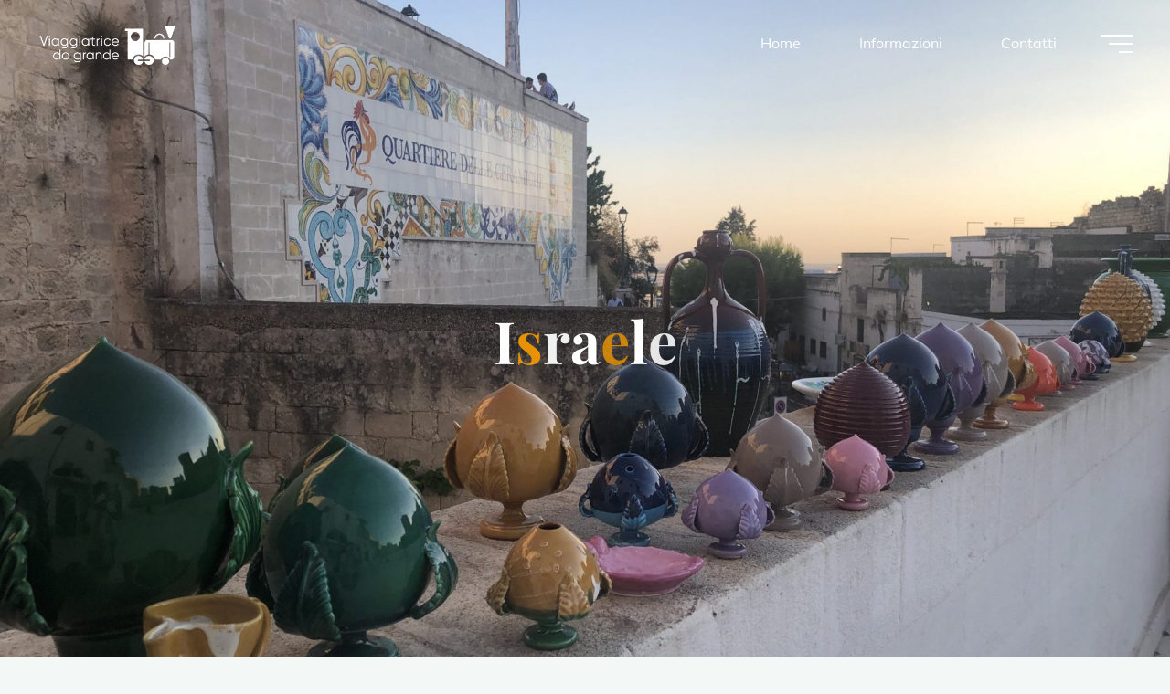

--- FILE ---
content_type: text/html; charset=UTF-8
request_url: https://viaggiatricedagrande.it/tag/israele/
body_size: 11809
content:
<!DOCTYPE html><html lang="it-IT"><head><meta name="viewport" content="width=device-width, user-scalable=yes, initial-scale=1.0"><meta http-equiv="X-UA-Compatible" content="IE=edge" /><meta charset="UTF-8"><link rel="profile" href="https://gmpg.org/xfn/11"><meta name='robots' content='index, follow, max-image-preview:large, max-snippet:-1, max-video-preview:-1' /> <!-- This site is optimized with the Yoast SEO plugin v22.1 - https://yoast.com/wordpress/plugins/seo/ --><title>Israele Archives - Viaggiatrice da grande</title><link rel="preconnect" href="https://fonts.gstatic.com/" crossorigin/><link rel="preconnect" href="https://fonts.googleapis.com"/><style type="text/css">@font-face {
 font-family: 'Muli';
 font-style: normal;
 font-weight: 200;
 font-display: swap;
 src: url(https://fonts.gstatic.com/s/muli/v27/7Aulp_0qiz-aVz7u3PJLcUMYOFlOkEk30e0.ttf) format('truetype');
}
@font-face {
 font-family: 'Muli';
 font-style: normal;
 font-weight: 300;
 font-display: swap;
 src: url(https://fonts.gstatic.com/s/muli/v27/7Aulp_0qiz-aVz7u3PJLcUMYOFmQkEk30e0.ttf) format('truetype');
}
@font-face {
 font-family: 'Muli';
 font-style: normal;
 font-weight: 400;
 font-display: swap;
 src: url(https://fonts.gstatic.com/s/muli/v27/7Aulp_0qiz-aVz7u3PJLcUMYOFnOkEk30e0.ttf) format('truetype');
}
@font-face {
 font-family: 'Muli';
 font-style: normal;
 font-weight: 500;
 font-display: swap;
 src: url(https://fonts.gstatic.com/s/muli/v27/7Aulp_0qiz-aVz7u3PJLcUMYOFn8kEk30e0.ttf) format('truetype');
}
@font-face {
 font-family: 'Muli';
 font-style: normal;
 font-weight: 600;
 font-display: swap;
 src: url(https://fonts.gstatic.com/s/muli/v27/7Aulp_0qiz-aVz7u3PJLcUMYOFkQl0k30e0.ttf) format('truetype');
}
@font-face {
 font-family: 'Muli';
 font-style: normal;
 font-weight: 700;
 font-display: swap;
 src: url(https://fonts.gstatic.com/s/muli/v27/7Aulp_0qiz-aVz7u3PJLcUMYOFkpl0k30e0.ttf) format('truetype');
}
@font-face {
 font-family: 'Muli';
 font-style: normal;
 font-weight: 800;
 font-display: swap;
 src: url(https://fonts.gstatic.com/s/muli/v27/7Aulp_0qiz-aVz7u3PJLcUMYOFlOl0k30e0.ttf) format('truetype');
}
@font-face {
 font-family: 'Muli';
 font-style: normal;
 font-weight: 900;
 font-display: swap;
 src: url(https://fonts.gstatic.com/s/muli/v27/7Aulp_0qiz-aVz7u3PJLcUMYOFlnl0k30e0.ttf) format('truetype');
}
@font-face {
 font-family: 'Playfair Display';
 font-style: normal;
 font-weight: 400;
 font-display: swap;
 src: url(https://fonts.gstatic.com/s/playfairdisplay/v29/nuFvD-vYSZviVYUb_rj3ij__anPXJzDwcbmjWBN2PKdFvXDXbtY.ttf) format('truetype');
}
@font-face {
 font-family: 'Playfair Display';
 font-style: normal;
 font-weight: 700;
 font-display: swap;
 src: url(https://fonts.gstatic.com/s/playfairdisplay/v29/nuFvD-vYSZviVYUb_rj3ij__anPXJzDwcbmjWBN2PKeiunDXbtY.ttf) format('truetype');
} </style><link rel="preload" as="font" href="https://fonts.gstatic.com/s/sourcesanspro/v14/6xKydSBYKcSV-LCoeQqfX1RYOo3ik4zwlxdu3cOWxw.woff2" crossorigin/><link rel="preload" as="font" href="https://fonts.gstatic.com/s/oswald/v35/TK3IWkUHHAIjg75cFRf3bXL8LICs13Fv40pKlN4NNSeSASwcEWlWHYjMdZwl.woff2" crossorigin/><link rel="preload" as="font" href="https://fonts.gstatic.com/s/sourcesanspro/v14/6xKydSBYKcSV-LCoeQqfX1RYOo3i54rwlxdu3cOWxw.woff2" crossorigin/><link rel="preload" as="font" href="https://fonts.gstatic.com/s/droidserif/v13/tDbK2oqRg1oM3QBjjcaDkOr4nAfcHi6FRUI.woff2" crossorigin/><link rel="preload" as="font" href="https://fonts.gstatic.com/s/sourcesanspro/v14/6xKwdSBYKcSV-LCoeQqfX1RYOo3qPZZMkids18S0xR41.woff2" crossorigin/><link rel="preload" as="font" href="https://fonts.gstatic.com/s/roboto/v18/KFOmCnqEu92Fr1Mu4mxKKTU1Kg.woff2" crossorigin/><link rel="preload" as="font" href="https://fonts.gstatic.com/s/roboto/v18/KFOlCnqEu92Fr1MmEU9fBBc4AMP6lQ.woff2" crossorigin/><link rel="stylesheet" id="siteground-optimizer-combined-css-0da44dc6db6dc47d6c44f008e6ef16eb" href="https://viaggiatricedagrande.it/wp-content/uploads/siteground-optimizer-assets/siteground-optimizer-combined-css-0da44dc6db6dc47d6c44f008e6ef16eb.css" media="all" /><link rel="canonical" href="https://viaggiatricedagrande.it/tag/israele/" /><meta property="og:locale" content="it_IT" /><meta property="og:type" content="article" /><meta property="og:title" content="Israele Archives - Viaggiatrice da grande" /><meta property="og:url" content="https://viaggiatricedagrande.it/tag/israele/" /><meta property="og:site_name" content="Viaggiatrice da grande" /><meta name="twitter:card" content="summary_large_image" /> <script type="application/ld+json" class="yoast-schema-graph">{"@context":"https://schema.org","@graph":[{"@type":"CollectionPage","@id":"https://viaggiatricedagrande.it/tag/israele/","url":"https://viaggiatricedagrande.it/tag/israele/","name":"Israele Archives - Viaggiatrice da grande","isPartOf":{"@id":"https://viaggiatricedagrande.it/#website"},"primaryImageOfPage":{"@id":"https://viaggiatricedagrande.it/tag/israele/#primaryimage"},"image":{"@id":"https://viaggiatricedagrande.it/tag/israele/#primaryimage"},"thumbnailUrl":"https://viaggiatricedagrande.it/wp-content/uploads/2023/11/7C3C9618-3531-4F8E-B578-B2817DD87F51-scaled.jpeg","breadcrumb":{"@id":"https://viaggiatricedagrande.it/tag/israele/#breadcrumb"},"inLanguage":"it-IT"},{"@type":"ImageObject","inLanguage":"it-IT","@id":"https://viaggiatricedagrande.it/tag/israele/#primaryimage","url":"https://viaggiatricedagrande.it/wp-content/uploads/2023/11/7C3C9618-3531-4F8E-B578-B2817DD87F51-scaled.jpeg","contentUrl":"https://viaggiatricedagrande.it/wp-content/uploads/2023/11/7C3C9618-3531-4F8E-B578-B2817DD87F51-scaled.jpeg","width":1920,"height":2560},{"@type":"BreadcrumbList","@id":"https://viaggiatricedagrande.it/tag/israele/#breadcrumb","itemListElement":[{"@type":"ListItem","position":1,"name":"Home","item":"https://viaggiatricedagrande.it/"},{"@type":"ListItem","position":2,"name":"Israele"}]},{"@type":"WebSite","@id":"https://viaggiatricedagrande.it/#website","url":"https://viaggiatricedagrande.it/","name":"Viaggiatrice da grande","description":"Piccoli viaggi e grandi sogni","publisher":{"@id":"https://viaggiatricedagrande.it/#/schema/person/f7bfeb79e2c17e9c9146f632f7cba384"},"potentialAction":[{"@type":"SearchAction","target":{"@type":"EntryPoint","urlTemplate":"https://viaggiatricedagrande.it/?s={search_term_string}"},"query-input":"required name=search_term_string"}],"inLanguage":"it-IT"},{"@type":["Person","Organization"],"@id":"https://viaggiatricedagrande.it/#/schema/person/f7bfeb79e2c17e9c9146f632f7cba384","name":"viaggiatrice da grande","image":{"@type":"ImageObject","inLanguage":"it-IT","@id":"https://viaggiatricedagrande.it/#/schema/person/image/","url":"https://viaggiatricedagrande.it/wp-content/uploads/2022/02/A1F5001A-2EFD-4EF7-BF9C-D7A73F300CA9.png","contentUrl":"https://viaggiatricedagrande.it/wp-content/uploads/2022/02/A1F5001A-2EFD-4EF7-BF9C-D7A73F300CA9.png","width":554,"height":186,"caption":"viaggiatrice da grande"},"logo":{"@id":"https://viaggiatricedagrande.it/#/schema/person/image/"}}]}</script> <!-- / Yoast SEO plugin. --><link rel='dns-prefetch' href='//stats.wp.com' /><link rel='dns-prefetch' href='//fonts.googleapis.com' /><link rel="alternate" type="application/rss+xml" title="Viaggiatrice da grande &raquo; Feed" href="https://viaggiatricedagrande.it/feed/" /><link rel="alternate" type="application/rss+xml" title="Viaggiatrice da grande &raquo; Feed dei commenti" href="https://viaggiatricedagrande.it/comments/feed/" /><link rel="alternate" type="application/rss+xml" title="Viaggiatrice da grande &raquo; Israele Feed del tag" href="https://viaggiatricedagrande.it/tag/israele/feed/" /> <!-- This site uses the Google Analytics by MonsterInsights plugin v8.24.0 - Using Analytics tracking - https://www.monsterinsights.com/ --> <!-- Note: MonsterInsights is not currently configured on this site. The site owner needs to authenticate with Google Analytics in the MonsterInsights settings panel. --> <!-- No tracking code set --> <!-- / Google Analytics by MonsterInsights --> <style id='wp-emoji-styles-inline-css'> img.wp-smiley, img.emoji {
 display: inline !important;
 border: none !important;
 box-shadow: none !important;
 height: 1em !important;
 width: 1em !important;
 margin: 0 0.07em !important;
 vertical-align: -0.1em !important;
 background: none !important;
 padding: 0 !important;
 } </style> <style id='wp-block-library-inline-css'> .has-text-align-justify{text-align:justify;} </style> <style id='jetpack-sharing-buttons-style-inline-css'> .jetpack-sharing-buttons__services-list{display:flex;flex-direction:row;flex-wrap:wrap;gap:0;list-style-type:none;margin:5px;padding:0}.jetpack-sharing-buttons__services-list.has-small-icon-size{font-size:12px}.jetpack-sharing-buttons__services-list.has-normal-icon-size{font-size:16px}.jetpack-sharing-buttons__services-list.has-large-icon-size{font-size:24px}.jetpack-sharing-buttons__services-list.has-huge-icon-size{font-size:36px}@media print{.jetpack-sharing-buttons__services-list{display:none!important}}ul.jetpack-sharing-buttons__services-list.has-background{padding:1.25em 2.375em} </style> <style id='classic-theme-styles-inline-css'> /*! This file is auto-generated */
.wp-block-button__link{color:#fff;background-color:#32373c;border-radius:9999px;box-shadow:none;text-decoration:none;padding:calc(.667em + 2px) calc(1.333em + 2px);font-size:1.125em}.wp-block-file__button{background:#32373c;color:#fff;text-decoration:none} </style> <style id='global-styles-inline-css'> body{--wp--preset--color--black: #000000;--wp--preset--color--cyan-bluish-gray: #abb8c3;--wp--preset--color--white: #ffffff;--wp--preset--color--pale-pink: #f78da7;--wp--preset--color--vivid-red: #cf2e2e;--wp--preset--color--luminous-vivid-orange: #ff6900;--wp--preset--color--luminous-vivid-amber: #fcb900;--wp--preset--color--light-green-cyan: #7bdcb5;--wp--preset--color--vivid-green-cyan: #00d084;--wp--preset--color--pale-cyan-blue: #8ed1fc;--wp--preset--color--vivid-cyan-blue: #0693e3;--wp--preset--color--vivid-purple: #9b51e0;--wp--preset--color--accent-1: #e89404;--wp--preset--color--accent-2: #000000;--wp--preset--color--headings: #162521;--wp--preset--color--sitetext: #707070;--wp--preset--color--sitebg: #FFFFFF;--wp--preset--gradient--vivid-cyan-blue-to-vivid-purple: linear-gradient(135deg,rgba(6,147,227,1) 0%,rgb(155,81,224) 100%);--wp--preset--gradient--light-green-cyan-to-vivid-green-cyan: linear-gradient(135deg,rgb(122,220,180) 0%,rgb(0,208,130) 100%);--wp--preset--gradient--luminous-vivid-amber-to-luminous-vivid-orange: linear-gradient(135deg,rgba(252,185,0,1) 0%,rgba(255,105,0,1) 100%);--wp--preset--gradient--luminous-vivid-orange-to-vivid-red: linear-gradient(135deg,rgba(255,105,0,1) 0%,rgb(207,46,46) 100%);--wp--preset--gradient--very-light-gray-to-cyan-bluish-gray: linear-gradient(135deg,rgb(238,238,238) 0%,rgb(169,184,195) 100%);--wp--preset--gradient--cool-to-warm-spectrum: linear-gradient(135deg,rgb(74,234,220) 0%,rgb(151,120,209) 20%,rgb(207,42,186) 40%,rgb(238,44,130) 60%,rgb(251,105,98) 80%,rgb(254,248,76) 100%);--wp--preset--gradient--blush-light-purple: linear-gradient(135deg,rgb(255,206,236) 0%,rgb(152,150,240) 100%);--wp--preset--gradient--blush-bordeaux: linear-gradient(135deg,rgb(254,205,165) 0%,rgb(254,45,45) 50%,rgb(107,0,62) 100%);--wp--preset--gradient--luminous-dusk: linear-gradient(135deg,rgb(255,203,112) 0%,rgb(199,81,192) 50%,rgb(65,88,208) 100%);--wp--preset--gradient--pale-ocean: linear-gradient(135deg,rgb(255,245,203) 0%,rgb(182,227,212) 50%,rgb(51,167,181) 100%);--wp--preset--gradient--electric-grass: linear-gradient(135deg,rgb(202,248,128) 0%,rgb(113,206,126) 100%);--wp--preset--gradient--midnight: linear-gradient(135deg,rgb(2,3,129) 0%,rgb(40,116,252) 100%);--wp--preset--font-size--small: 10px;--wp--preset--font-size--medium: 20px;--wp--preset--font-size--large: 25px;--wp--preset--font-size--x-large: 42px;--wp--preset--font-size--normal: 16px;--wp--preset--font-size--larger: 40px;--wp--preset--spacing--20: 0.44rem;--wp--preset--spacing--30: 0.67rem;--wp--preset--spacing--40: 1rem;--wp--preset--spacing--50: 1.5rem;--wp--preset--spacing--60: 2.25rem;--wp--preset--spacing--70: 3.38rem;--wp--preset--spacing--80: 5.06rem;--wp--preset--shadow--natural: 6px 6px 9px rgba(0, 0, 0, 0.2);--wp--preset--shadow--deep: 12px 12px 50px rgba(0, 0, 0, 0.4);--wp--preset--shadow--sharp: 6px 6px 0px rgba(0, 0, 0, 0.2);--wp--preset--shadow--outlined: 6px 6px 0px -3px rgba(255, 255, 255, 1), 6px 6px rgba(0, 0, 0, 1);--wp--preset--shadow--crisp: 6px 6px 0px rgba(0, 0, 0, 1);}:where(.is-layout-flex){gap: 0.5em;}:where(.is-layout-grid){gap: 0.5em;}body .is-layout-flow > .alignleft{float: left;margin-inline-start: 0;margin-inline-end: 2em;}body .is-layout-flow > .alignright{float: right;margin-inline-start: 2em;margin-inline-end: 0;}body .is-layout-flow > .aligncenter{margin-left: auto !important;margin-right: auto !important;}body .is-layout-constrained > .alignleft{float: left;margin-inline-start: 0;margin-inline-end: 2em;}body .is-layout-constrained > .alignright{float: right;margin-inline-start: 2em;margin-inline-end: 0;}body .is-layout-constrained > .aligncenter{margin-left: auto !important;margin-right: auto !important;}body .is-layout-constrained > :where(:not(.alignleft):not(.alignright):not(.alignfull)){max-width: var(--wp--style--global--content-size);margin-left: auto !important;margin-right: auto !important;}body .is-layout-constrained > .alignwide{max-width: var(--wp--style--global--wide-size);}body .is-layout-flex{display: flex;}body .is-layout-flex{flex-wrap: wrap;align-items: center;}body .is-layout-flex > *{margin: 0;}body .is-layout-grid{display: grid;}body .is-layout-grid > *{margin: 0;}:where(.wp-block-columns.is-layout-flex){gap: 2em;}:where(.wp-block-columns.is-layout-grid){gap: 2em;}:where(.wp-block-post-template.is-layout-flex){gap: 1.25em;}:where(.wp-block-post-template.is-layout-grid){gap: 1.25em;}.has-black-color{color: var(--wp--preset--color--black) !important;}.has-cyan-bluish-gray-color{color: var(--wp--preset--color--cyan-bluish-gray) !important;}.has-white-color{color: var(--wp--preset--color--white) !important;}.has-pale-pink-color{color: var(--wp--preset--color--pale-pink) !important;}.has-vivid-red-color{color: var(--wp--preset--color--vivid-red) !important;}.has-luminous-vivid-orange-color{color: var(--wp--preset--color--luminous-vivid-orange) !important;}.has-luminous-vivid-amber-color{color: var(--wp--preset--color--luminous-vivid-amber) !important;}.has-light-green-cyan-color{color: var(--wp--preset--color--light-green-cyan) !important;}.has-vivid-green-cyan-color{color: var(--wp--preset--color--vivid-green-cyan) !important;}.has-pale-cyan-blue-color{color: var(--wp--preset--color--pale-cyan-blue) !important;}.has-vivid-cyan-blue-color{color: var(--wp--preset--color--vivid-cyan-blue) !important;}.has-vivid-purple-color{color: var(--wp--preset--color--vivid-purple) !important;}.has-black-background-color{background-color: var(--wp--preset--color--black) !important;}.has-cyan-bluish-gray-background-color{background-color: var(--wp--preset--color--cyan-bluish-gray) !important;}.has-white-background-color{background-color: var(--wp--preset--color--white) !important;}.has-pale-pink-background-color{background-color: var(--wp--preset--color--pale-pink) !important;}.has-vivid-red-background-color{background-color: var(--wp--preset--color--vivid-red) !important;}.has-luminous-vivid-orange-background-color{background-color: var(--wp--preset--color--luminous-vivid-orange) !important;}.has-luminous-vivid-amber-background-color{background-color: var(--wp--preset--color--luminous-vivid-amber) !important;}.has-light-green-cyan-background-color{background-color: var(--wp--preset--color--light-green-cyan) !important;}.has-vivid-green-cyan-background-color{background-color: var(--wp--preset--color--vivid-green-cyan) !important;}.has-pale-cyan-blue-background-color{background-color: var(--wp--preset--color--pale-cyan-blue) !important;}.has-vivid-cyan-blue-background-color{background-color: var(--wp--preset--color--vivid-cyan-blue) !important;}.has-vivid-purple-background-color{background-color: var(--wp--preset--color--vivid-purple) !important;}.has-black-border-color{border-color: var(--wp--preset--color--black) !important;}.has-cyan-bluish-gray-border-color{border-color: var(--wp--preset--color--cyan-bluish-gray) !important;}.has-white-border-color{border-color: var(--wp--preset--color--white) !important;}.has-pale-pink-border-color{border-color: var(--wp--preset--color--pale-pink) !important;}.has-vivid-red-border-color{border-color: var(--wp--preset--color--vivid-red) !important;}.has-luminous-vivid-orange-border-color{border-color: var(--wp--preset--color--luminous-vivid-orange) !important;}.has-luminous-vivid-amber-border-color{border-color: var(--wp--preset--color--luminous-vivid-amber) !important;}.has-light-green-cyan-border-color{border-color: var(--wp--preset--color--light-green-cyan) !important;}.has-vivid-green-cyan-border-color{border-color: var(--wp--preset--color--vivid-green-cyan) !important;}.has-pale-cyan-blue-border-color{border-color: var(--wp--preset--color--pale-cyan-blue) !important;}.has-vivid-cyan-blue-border-color{border-color: var(--wp--preset--color--vivid-cyan-blue) !important;}.has-vivid-purple-border-color{border-color: var(--wp--preset--color--vivid-purple) !important;}.has-vivid-cyan-blue-to-vivid-purple-gradient-background{background: var(--wp--preset--gradient--vivid-cyan-blue-to-vivid-purple) !important;}.has-light-green-cyan-to-vivid-green-cyan-gradient-background{background: var(--wp--preset--gradient--light-green-cyan-to-vivid-green-cyan) !important;}.has-luminous-vivid-amber-to-luminous-vivid-orange-gradient-background{background: var(--wp--preset--gradient--luminous-vivid-amber-to-luminous-vivid-orange) !important;}.has-luminous-vivid-orange-to-vivid-red-gradient-background{background: var(--wp--preset--gradient--luminous-vivid-orange-to-vivid-red) !important;}.has-very-light-gray-to-cyan-bluish-gray-gradient-background{background: var(--wp--preset--gradient--very-light-gray-to-cyan-bluish-gray) !important;}.has-cool-to-warm-spectrum-gradient-background{background: var(--wp--preset--gradient--cool-to-warm-spectrum) !important;}.has-blush-light-purple-gradient-background{background: var(--wp--preset--gradient--blush-light-purple) !important;}.has-blush-bordeaux-gradient-background{background: var(--wp--preset--gradient--blush-bordeaux) !important;}.has-luminous-dusk-gradient-background{background: var(--wp--preset--gradient--luminous-dusk) !important;}.has-pale-ocean-gradient-background{background: var(--wp--preset--gradient--pale-ocean) !important;}.has-electric-grass-gradient-background{background: var(--wp--preset--gradient--electric-grass) !important;}.has-midnight-gradient-background{background: var(--wp--preset--gradient--midnight) !important;}.has-small-font-size{font-size: var(--wp--preset--font-size--small) !important;}.has-medium-font-size{font-size: var(--wp--preset--font-size--medium) !important;}.has-large-font-size{font-size: var(--wp--preset--font-size--large) !important;}.has-x-large-font-size{font-size: var(--wp--preset--font-size--x-large) !important;}
.wp-block-navigation a:where(:not(.wp-element-button)){color: inherit;}
:where(.wp-block-post-template.is-layout-flex){gap: 1.25em;}:where(.wp-block-post-template.is-layout-grid){gap: 1.25em;}
:where(.wp-block-columns.is-layout-flex){gap: 2em;}:where(.wp-block-columns.is-layout-grid){gap: 2em;}
.wp-block-pullquote{font-size: 1.5em;line-height: 1.6;} </style> <style id='bravada-main-inline-css'> body:not(.bravada-landing-page) #container, #colophon-inside, .footer-inside, #breadcrumbs-container-inside { margin: 0 auto; max-width: 1240px; } body:not(.bravada-landing-page) #container { max-width: calc( 1240px - 4em ); } #primary { width: 320px; } #secondary { width: 320px; } #container.one-column .main { width: 100%; } #container.two-columns-right #secondary { float: right; } #container.two-columns-right .main, .two-columns-right #breadcrumbs { width: calc( 100% - 320px ); float: left; } #container.two-columns-left #primary { float: left; } #container.two-columns-left .main, .two-columns-left #breadcrumbs { width: calc( 100% - 320px ); float: right; } #container.three-columns-right #primary, #container.three-columns-left #primary, #container.three-columns-sided #primary { float: left; } #container.three-columns-right #secondary, #container.three-columns-left #secondary, #container.three-columns-sided #secondary { float: left; } #container.three-columns-right #primary, #container.three-columns-left #secondary { margin-left: 0%; margin-right: 0%; } #container.three-columns-right .main, .three-columns-right #breadcrumbs { width: calc( 100% - 640px ); float: left; } #container.three-columns-left .main, .three-columns-left #breadcrumbs { width: calc( 100% - 640px ); float: right; } #container.three-columns-sided #secondary { float: right; } #container.three-columns-sided .main, .three-columns-sided #breadcrumbs { width: calc( 100% - 640px ); float: right; } .three-columns-sided #breadcrumbs { margin: 0 calc( 0% + 320px ) 0 -1920px; } #site-text { clip: rect(1px, 1px, 1px, 1px); height: 1px; overflow: hidden; position: absolute !important; width: 1px; word-wrap: normal !important; } html { font-family: Muli; font-size: 16px; font-weight: 400; line-height: 1.8; ; } #site-title { font-family: Playfair Display; font-size: 1.3em; font-weight: 700; } #site-text { ; } nav#mobile-menu #mobile-nav a { font-family: Playfair Display; font-size: 2.5em; font-weight: 700; font-size: clamp(1.3rem, 5vw, 2.5em); ; } nav#mobile-menu #mobile-nav ul.sub-menu a { font-size: clamp(1.1rem, 4vw, 2em); } nav#mobile-menu input[type=search] { font-family: Playfair Display; } .widget-title, #comments-title, #reply-title, .related-posts .related-main-title, .main .author-info .page-title { font-family: Playfair Display; font-size: 1.2em; font-weight: 700; line-height: 2; margin-bottom: 0.5em; ; } .widget-title::after, #comments-title::after, #reply-title::after, .related-posts .related-main-title::after { margin-bottom: 0.5em; } .widget-container { font-family: Muli; font-size: 1em; font-weight: 400; } .widget-container ul li { line-height: 1.8; ; } .entry-title, .main .page-title { font-family: Playfair Display; font-size: 1.7em; font-weight: 700; ; } body:not(.single) .entry-meta > span { font-family: Muli; font-size: 1em; font-weight: 300; ; } /* single post titles/metas */ #header-page-title .entry-title, .singular-title, .lp-staticslider .staticslider-caption-title, .seriousslider-theme .seriousslider-caption-title { font-family: Playfair Display; font-size: 5em; font-weight: 700; font-size: clamp(2.5em, 5vw, 5em ); line-height: 1.3; ; } .single .entry-meta > span { font-family: Muli; font-size: 1.1em; font-weight: 300; ; } h1 { font-size: 2.33em; } h2 { font-size: 2.06em; } h3 { font-size: 1.79em; } h4 { font-size: 1.52em; } h5 { font-size: 1.25em; } h6 { font-size: 0.98em; } h1, h2, h3, h4 { font-family: Playfair Display; font-weight: 700; ; } .entry-content h1, .entry-summary h1, .entry-content h2, .entry-summary h2, .entry-content h3, .entry-summary h3, .entry-content h4, .entry-summary h4, .entry-content h5, .entry-summary h5, .entry-content h6, .entry-summary h6 { line-height: 1.2; margin-bottom: 0.5em; } .lp-section-header .lp-section-desc, .lp-box-title, .lp-tt-title, #nav-fixed a + a, #nav-below span, .lp-blocks.lp-blocks1 .lp-block .lp-block-readmore { font-family: Playfair Display; } .lp-section-header .lp-section-title { font-family: Muli; } blockquote cite { font-family: Muli; } body { color: #707070; background-color: #F3F7F6; } .lp-staticslider .staticslider-caption-text a { color: #FFFFFF; } #site-header-main, .menu-search-animated .searchform input[type="search"], #access .menu-search-animated .searchform, .site-header-bottom-fixed, .bravada-over-menu .site-header-bottom.header-fixed .site-header-bottom-fixed { background-color: #FFFFFF; } .bravada-over-menu .site-header-bottom-fixed { background: transparent; } .bravada-over-menu .header-fixed.site-header-bottom #site-title a, .bravada-over-menu .header-fixed.site-header-bottom #site-description { color: #e89404; } .bravada-over-menu #site-title a, .bravada-over-menu #site-description, .bravada-over-menu #access > div > ul > li, .bravada-over-menu #access > div > ul > li > a, .bravada-over-menu .site-header-bottom:not(.header-fixed) #nav-toggle, #breadcrumbs-container span, #breadcrumbs-container a, #breadcrumbs-container i { color: #FFFFFF; } #bmobile #site-title a { color: #e89404; } #site-title a::before { background: #e89404; } body:not(.bravada-over-menu) .site-header-bottom #site-title a::before, .bravada-over-menu .header-fixed.site-header-bottom #site-title a::before { background: #000000; } body:not(.bravada-over-menu) .site-header-bottom #site-title a:hover { background: #e89404; } #site-title a:hover::before { background: #000000; } #access > div > ul > li, #access > div > ul > li > a, .bravada-over-menu .header-fixed.site-header-bottom #access > div > ul > li:not([class*='current']), .bravada-over-menu .header-fixed.site-header-bottom #access > div > ul > li:not([class*='current']) > a { color: #444444; } .hamburger span { background-color: #444444; } #mobile-menu, nav#mobile-menu #mobile-nav a { color: #000000; } nav#mobile-menu #mobile-nav > li.current_page_item > a, nav#mobile-menu #mobile-nav > li.current-menu-item > a, nav#mobile-menu #mobile-nav > li.current_page_ancestor > a, nav#mobile-menu #mobile-nav > li.current-menu-ancestor > a, nav#mobile-menu #mobile-nav a:hover { color: #e89404; } nav#mobile-menu { color: #000000; background-color: #f7ac01; } #mobile-nav .searchform input[type="search"] { border-color: #000000; } .burgermenu-active.bravada-over-menu .site-header-bottom.header-fixed .site-header-bottom-fixed { background-color: transparent; } .burgermenu-active.bravada-over-menu .site-header-bottom .hamburger span { background-color: #000000; } .bravada-over-menu:not(.burgermenu-active) .site-header-bottom:not(.header-fixed) .hamburger span { background-color: #FFFFFF; } .bravada-over-menu .header-fixed.site-header-bottom .side-section-element.widget_cryout_socials a:hover::before, .side-section-element.widget_cryout_socials a:hover::before { color: #FFFFFF; } #access ul.sub-menu li a, #access ul.children li a, .topmenu ul li a { color: #000000; } #access ul.sub-menu li a, #access ul.children li a { background-color: #f7ac01; } #access ul.sub-menu li a:hover, #access ul.children li a:hover { color: #e89404; } #access > div > ul > li.current_page_item > a, #access > div > ul > li.current-menu-item > a, #access > div > ul > li.current_page_ancestor > a, #access > div > ul > li.current-menu-ancestor > a, .bravada-over-menu .header-fixed.site-header-bottom #access > div > ul > li > a { color: #ffffff; } #access ul.children > li.current_page_item > a, #access ul.sub-menu > li.current-menu-item > a, #access ul.children > li.current_page_ancestor > a, #access ul.sub-menu > li.current-menu-ancestor > a { opacity: 0.95; } #access > div > ul ul > li a:not(:only-child)::after { border-left-color: #f7ac01; } #access > div > ul > li > ul::before { border-bottom-color: #f7ac01; } #access ul li.special1 > a { background-color: #f0f0f0; } #access ul li.special2 > a { background-color: #444444; color: #FFFFFF; } #access ul li.accent1 > a { background-color: #e89404; color: #FFFFFF; } #access ul li.accent2 > a { background-color: #000000; color: #FFFFFF; } #access ul li.accent1 > a:hover, #access ul li.accent2 > a:hover { color: #FFFFFF; } #access > div > ul > li.accent1 > a > span::before, #access > div > ul > li.accent2 > a > span::before { background-color: #FFFFFF; } article.hentry, body:not(.blog):not(.page-template-template-blog):not(.archive):not(.search) #container:not(.bravada-landing-page) .main, body.bravada-boxed-layout:not(.bravada-landing-page) #container { background-color: #FFFFFF; } .pagination span { color: #000000; } .pagination a:hover { background-color: #e89404; color: #FFFFFF; } #header-overlay, .lp-staticslider::after, .seriousslider-theme::after { background-color: #ffffff; background: -webkit-linear-gradient( 158deg, #ffffff 0%, #ffffff 100%); background: linear-gradient( 248deg, #ffffff 0%, #ffffff 100%); opacity: 0.01; } #header-page-title #header-page-title-inside, #header-page-title .entry-title, #header-page-title .entry-meta span, #header-page-title .entry-meta a, #header-page-title .entry-meta time, #header-page-title .entry-meta .icon-metas::before, #header-page-title .byline, #header-page-title #breadcrumbs-nav, .lp-staticslider .staticslider-caption-inside, .seriousslider-theme .seriousslider-caption-inside { color: #FFFFFF; } #colophon, #footer { background-color: #1e3231; color: #DBDBDB; } .post-thumbnail-container .featured-image-overlay::before { background-color: #e89404; background: -webkit-gradient(linear, left top, left bottom, from(#e89404), to(#000000)); background: linear-gradient(to bottom, #e89404, #000000); } .post-thumbnail-container .featured-image-overlay::after { background-color: #e89404; background: -webkit-gradient(linear, left top, left bottom, from(#e89404), to(#000000)); background: linear-gradient(to bottom, #000000, #e89404); } .main #content-masonry .post-thumbnail-container:hover + .entry-after-image .entry-title a { color: #e89404; } @media (max-width: 720px) { .bravada-magazine-one .main #content-masonry .post-thumbnail-container + .entry-after-image { background-color: #FFFFFF; } } .entry-title a:active, .entry-title a:hover { color: #e89404; } span.entry-format { color: #e89404; } .main #content-masonry .format-link .entry-content a { background-color: #e89404; color: #FFFFFF; } .main #content-masonry .format-link::after { color: #FFFFFF; } .cryout article.hentry.format-image, .cryout article.hentry.format-audio, .cryout article.hentry.format-video { background-color: #ffffff; } .format-aside, .format-quote { border-color: #eeeeee; } .single .author-info { border-color: #eeeeee; } .entry-content h5, .entry-content h6, .lp-text-content h5, .lp-text-content h6 { color: #000000; } .entry-content blockquote::before, .entry-content blockquote::after { color: rgba(112,112,112,0.2); } .entry-content h1, .entry-content h2, .entry-content h3, .entry-content h4, .lp-text-content h1, .lp-text-content h2, .lp-text-content h3, .lp-text-content h4 { color: #162521; } .entry-title, .page-title { color: #162521; } a { color: #e89404; } a:hover, .widget-area a, .entry-meta span a:hover, .comments-link a { color: #000000; } .comments-link a:hover, .widget-area a:hover { color: #e89404; } .socials a::before, .socials a:hover::before { color: #e89404; } .socials a::after, .socials a:hover::after { color: #000000; } .bravada-normalizedtags #content .tagcloud a { color: #FFFFFF; background-color: #e89404; } .bravada-normalizedtags #content .tagcloud a:hover { background-color: #000000; } #nav-fixed i { background-color: #dbdbdb; } #nav-fixed .nav-next:hover i, #nav-fixed .nav-previous:hover i { background-color: #000000; } #nav-fixed a:hover + a, #nav-fixed a + a:hover { background-color: rgba(0,0,0,1); } #nav-fixed i, #nav-fixed span { color: #FFFFFF; } a#toTop::before { color: #e89404; } a#toTop::after { color: #000000; } @media (max-width: 800px) { .cryout #footer-bottom .footer-inside { padding-top: 2.5em; } .cryout .footer-inside a#toTop { background-color: #e89404; color: #F3F7F6; } .cryout .footer-inside a#toTop:hover { opacity: 0.8;} } .entry-meta .icon-metas:before { color: #b5b5b5; } #site-title span a::before { width: calc(100% - 1.2em); } .bravada-caption-one .main .wp-caption .wp-caption-text { border-bottom-color: #eeeeee; } .bravada-caption-two .main .wp-caption .wp-caption-text { background-color: #f5f5f5; } .bravada-image-one .entry-content img[class*="align"], .bravada-image-one .entry-summary img[class*="align"], .bravada-image-two .entry-content img[class*='align'], .bravada-image-two .entry-summary img[class*='align'] { border-color: #eeeeee; } .bravada-image-five .entry-content img[class*='align'], .bravada-image-five .entry-summary img[class*='align'] { border-color: #e89404; } .entry-summary .excerpt-fade { background-image: linear-gradient(to left, #FFFFFF, transparent); } /* diffs */ span.edit-link a.post-edit-link, span.edit-link a.post-edit-link:hover, span.edit-link .icon-edit:before { color: #707070; } .searchform { border-color: #ebebeb; } .entry-meta span, .entry-meta a, .entry-utility span, .entry-utility a, .entry-meta time, #breadcrumbs-nav { color: #a7a7a7; } .main #content-masonry .post-thumbnail-container span.bl_categ, .main #content-masonry .post-thumbnail-container .comments-link { background-color: #FFFFFF; } .footermenu ul li span.sep { color: #e89404; } .entry-meta a::after, .entry-utility a::after { background: #000000; } #header-page-title .category-metas a { color: #e89404; } .entry-meta .author:hover .avatar { border-color: #e89404; } .animated-title span.cry-single.animated-letter, .animated-title span.cry-double.animated-letter { color: #e89404; } span.entry-sticky { color: #000000; } #commentform { } code, #nav-below .nav-previous a::before, #nav-below .nav-next a::before { background-color: #eeeeee; } #nav-below .nav-previous::after, #nav-below .nav-next::after { background-color: #e89404; } pre, .comment-author { border-color: #eeeeee; } .commentlist .comment-area, .commentlist .pingback { border-color: #f3f3f3; } .commentlist img.avatar { background-color: #FFFFFF; } .comment-meta a { color: #bfbfbf; } .commentlist .reply a, .commentlist .author-name, .commentlist .author-name a { background-color: #e89404; color: #FFFFFF; } .commentlist .reply a:hover { background-color: #000000; } select, input[type], textarea { color: #707070; background-color: #f5f5f5; } .sidey select { background-color: #FFFFFF; } .searchform .searchsubmit { background: #e89404; } .searchform:hover .searchsubmit { background: #000000; } .searchform input[type="search"], .searchform input[type="search"]:hover, .searchform input[type="search"]:focus { background-color: #FFFFFF; } input[type]:hover, textarea:hover, select:hover, input[type]:focus, textarea:focus, select:focus { border-color: #dcdcdc; } button, input[type="button"], input[type="submit"], input[type="reset"] { background-color: #e89404; color: #FFFFFF; } button:hover, input[type="button"]:hover, input[type="submit"]:hover, input[type="reset"]:hover { background-color: #000000; } .comment-form-author input, .comment-form-email input, .comment-form-url input, .comment-form-comment textarea { background-color: #f0f0f0; } .comment-form-author input:hover, .comment-form-email input:hover, .comment-form-url input:hover, .comment-form-comment textarea:hover, .comment-form-author input:focus, .comment-form-email input:focus, .comment-form-url input:focus, .comment-form-comment textarea:focus { background-color: #e89404; color: #FFFFFF; } .comment-form-author, .comment-form-email { border-color: #FFFFFF; } hr { background-color: #f0f0f0; } .cryout-preloader-inside .bounce1 { background-color: #e89404; } .cryout-preloader-inside .bounce2 { background-color: #000000; } .page-header.pad-container { background-color: #FFFFFF; } /* gutenberg */ .wp-block-image.alignwide { margin-left: calc( ( 0% + 4em ) * -1 ); margin-right: calc( ( 0% + 4em ) * -1 ); } .wp-block-image.alignwide img { width: calc( 100% + 8em ); max-width: calc( 100% + 8em ); } .has-accent-1-color, .has-accent-1-color:hover { color: #e89404; } .has-accent-2-color, .has-accent-2-color:hover { color: #000000; } .has-headings-color, .has-headings-color:hover { color: #162521; } .has-sitetext-color, .has-sitetext-color:hover { color: #707070; } .has-sitebg-color, .has-sitebg-color:hover { color: #FFFFFF; } .has-accent-1-background-color { background-color: #e89404; } .has-accent-2-background-color { background-color: #000000; } .has-headings-background-color { background-color: #162521; } .has-sitetext-background-color { background-color: #707070; } .has-sitebg-background-color { background-color: #FFFFFF; } .has-small-font-size { font-size: 13px; } .has-regular-font-size { font-size: 16px; } .has-large-font-size { font-size: 19px; } .has-larger-font-size { font-size: 23px; } .has-huge-font-size { font-size: 23px; } /* woocommerce */ .woocommerce-thumbnail-container .woocommerce-buttons-container a, .woocommerce-page #respond input#submit.alt, .woocommerce a.button.alt, .woocommerce-page button.button.alt, .woocommerce input.button.alt, .woocommerce #respond input#submit, .woocommerce a.button, .woocommerce button.button, .woocommerce input.button { } .woocommerce ul.products li.product .woocommerce-loop-category__title, .woocommerce ul.products li.product .woocommerce-loop-product__title, .woocommerce ul.products li.product h3, .woocommerce div.product .product_title, .woocommerce .woocommerce-tabs h2 { font-family: Muli; } .woocommerce ul.products li.product .woocommerce-loop-category__title, .woocommerce ul.products li.product .woocommerce-loop-product__title, .woocommerce ul.products li.product h3, .woocommerce .star-rating { color: #000000; } .woocommerce #respond input#submit, .woocommerce a.button, .woocommerce button.button, .woocommerce input.button { background-color: #e89404; color: #FFFFFF; line-height: 1.8; } .woocommerce #respond input#submit:hover, .woocommerce a.button:hover, .woocommerce button.button:hover, .woocommerce input.button:hover { background-color: #000000; color: #FFFFFF; } .woocommerce-page #respond input#submit.alt, .woocommerce a.button.alt, .woocommerce-page button.button.alt, .woocommerce input.button.alt { color: #e89404; line-height: 1.8; } .woocommerce-page #respond input#submit.alt::after, .woocommerce a.button.alt::after, .woocommerce-page button.button.alt::after, .woocommerce input.button.alt::after { content: ""; position: absolute; left: 0; top: 0; width: 100%; height: 100%; outline: 2px solid; -webkit-transition: .3s ease all; transition: .3s ease all; } .woocommerce-page #respond input#submit.alt:hover::after, .woocommerce a.button.alt:hover::after, .woocommerce-page button.button.alt:hover::after, .woocommerce input.button.alt:hover::after { opacity: 0; -webkit-transform: scale(1.2, 1.4); transform: scale(1.2, 1.4); } .woocommerce-page #respond input#submit.alt:hover, .woocommerce a.button.alt:hover, .woocommerce-page button.button.alt:hover, .woocommerce input.button.alt:hover { color: #000000; } .woocommerce div.product .woocommerce-tabs ul.tabs li.active { border-bottom-color: #FFFFFF; } .woocommerce #respond input#submit.alt.disabled, .woocommerce #respond input#submit.alt.disabled:hover, .woocommerce #respond input#submit.alt:disabled, .woocommerce #respond input#submit.alt:disabled:hover, .woocommerce #respond input#submit.alt[disabled]:disabled, .woocommerce #respond input#submit.alt[disabled]:disabled:hover, .woocommerce a.button.alt.disabled, .woocommerce a.button.alt.disabled:hover, .woocommerce a.button.alt:disabled, .woocommerce a.button.alt:disabled:hover, .woocommerce a.button.alt[disabled]:disabled, .woocommerce a.button.alt[disabled]:disabled:hover, .woocommerce button.button.alt.disabled, .woocommerce button.button.alt.disabled:hover, .woocommerce button.button.alt:disabled, .woocommerce button.button.alt:disabled:hover, .woocommerce button.button.alt[disabled]:disabled, .woocommerce button.button.alt[disabled]:disabled:hover, .woocommerce input.button.alt.disabled, .woocommerce input.button.alt.disabled:hover, .woocommerce input.button.alt:disabled, .woocommerce input.button.alt:disabled:hover, .woocommerce input.button.alt[disabled]:disabled, .woocommerce input.button.alt[disabled]:disabled:hover { background-color: #000000; color: #fff; } .woocommerce div.product .product_title, .woocommerce ul.products li.product .price, .woocommerce div.product p.price, .woocommerce div.product span.price { color: #000000} .woocommerce .quantity .qty { background-color: #eeeeee; } .woocommerce-checkout #payment { background: #f5f5f5; } .woocommerce .widget_price_filter .ui-slider .ui-slider-handle { background: #000000; } .woocommerce div.product .products > h2, .woocommerce .cart-collaterals h2 { font-family: Playfair Display; font-size: 1.2em; font-weight: 700; line-height: 2; ; } .woocommerce div.product .products > h2::after, .woocommerce .cart-collaterals h2::after { background-color: #e89404 ; } .main .entry-content, .main .entry-summary { text-align: inherit; } .main p, .main ul, .main ol, .main dd, .main pre, .main hr { margin-bottom: 1em; } .main .entry-content p { text-indent: 0em; } .main a.post-featured-image { background-position: center center; } #header-widget-area { width: 33%; right: 10px; } .bravada-stripped-table .main thead th, .bravada-bordered-table .main thead th, .bravada-stripped-table .main td, .bravada-stripped-table .main th, .bravada-bordered-table .main th, .bravada-bordered-table .main td { border-color: #e9e9e9; } .bravada-clean-table .main th, .bravada-stripped-table .main tr:nth-child(even) td, .bravada-stripped-table .main tr:nth-child(even) th { background-color: #f8f8f8; } .bravada-cropped-featured .main .post-thumbnail-container { height: 300px; } .bravada-responsive-featured .main .post-thumbnail-container { max-height: 300px; height: auto; } article.hentry .article-inner, #content-masonry article.hentry .article-inner { padding: 0%; } .site-header-bottom { height:75px; } .site-header-bottom .site-header-inside { height:75px; } .menu-search-animated, .menu-burger, #sheader-container, .identity, #nav-toggle { height: 75px; line-height: 75px; } #access div > ul > li > a, #access ul li[class*="icon"]::before { line-height:75px; } nav#mobile-menu { padding-top: 85px; } body.admin-bar nav#mobile-menu { padding-top: 117px; } #branding { height: 75px; } .bravada-responsive-headerimage #masthead #header-image-main-inside { max-height: 1080px; } .bravada-cropped-headerimage #masthead #header-image-main-inside { height: 1080px; } #header-widget-area { top: 85px; } .bravada-landing-page .lp-blocks-inside, .bravada-landing-page .lp-boxes-inside, .bravada-landing-page .lp-text-inside, .bravada-landing-page .lp-posts-inside, .bravada-landing-page .lp-page-inside, .bravada-landing-page .lp-section-header, .bravada-landing-page .content-widget { max-width: 1240px; } @media (min-width: 960px) { .bravada-landing-page .lp-blocks.lp-blocks1 .lp-blocks-inside { max-width: calc(1240px - 5em); background-color: #FFFFFF; } } #header-page-title #header-page-title-inside, .lp-staticslider .staticslider-caption, .seriousslider.seriousslider-theme .seriousslider-caption { max-width: 1240px; max-width: 85%; padding-top: 85px; } @media (max-width: 1024px) { #header-page-title #header-page-title-inside, .lp-staticslider .staticslider-caption, .seriousslider.seriousslider-theme .seriousslider-caption { max-width: 100%; } } .bravada-landing-page .content-widget { margin: 0 auto; } a.staticslider-button, .seriousslider-theme .seriousslider-caption-buttons a { background-color: #e89404; } a.staticslider-button:hover, .seriousslider-theme .seriousslider-caption-buttons a:hover { background-color: #000000; } .widget-title, #comments-title, #reply-title, .related-posts .related-main-title, .main .page-title, #nav-below em, .lp-text .lp-text-title, .lp-boxes-animated .lp-box-title { background-image: linear-gradient(to bottom, rgba(232,148,4,0.4) 0%, rgba(232,148,4,0.4) 100%); } .lp-blocks { background-color: #F9F7F5; } .lp-boxes { background-color: #F8F8F8; } .lp-boxes .lp-boxes-inside::before { background-color: #e89404 ; } .lp-boxes ~ .lp-boxes .lp-boxes-inside::before { background-color: #000000 ; } .lp-boxes ~ .lp-boxes ~ .lp-boxes .lp-boxes-inside::before { background-color: #e89404 ; } .lp-text { background-color: #EEEBE9; } #lp-posts, #lp-page { background-color: #F3F7F6; } .lp-block { background-color: #FFFFFF; } .lp-block i[class^="blicon"]::before { color: #000000; } .lp-block .lp-block-title, .lp-text .lp-text-title { color: #162521; } .lp-block .lp-block-title::after { background-color: #e89404; } .lp-blocks1 .lp-block i[class^="blicon"] +i[class^="blicon"]::before { color: #000000; } .lp-block-readmore { color: #c0c0c0; } .lp-block-readmore:hover { color: #e89404; } .lp-text-title { color: #000000; } .lp-text-inside .lp-text-background { background-color: #FFFFFF; } .lp-boxes .lp-box { background-color: #FFFFFF; } .lp-boxes-animated .box-overlay { background-color: #000000; } .lp-boxes-animated .lp-box-readmore { color: #e89404; } .lp-boxes-static .box-overlay { background-color: #e89404; } .lp-box-title { color: #162521; } .lp-box-title:hover { color: #e89404; } .lp-boxes-1 .lp-box .lp-box-image { height: 250px; } #cryout_ajax_more_trigger, .lp-port-readmore { color: #000000; } .lpbox-rnd1 { background-color: #c1c1c1; } .lpbox-rnd2 { background-color: #bcbcbc; } .lpbox-rnd3 { background-color: #b7b7b7; } .lpbox-rnd4 { background-color: #b2b2b2; } .lpbox-rnd5 { background-color: #adadad; } .lpbox-rnd6 { background-color: #a8a8a8; } .lpbox-rnd7 { background-color: #a3a3a3; } .lpbox-rnd8 { background-color: #9e9e9e; } </style> <!--[if lt IE 9]> <script defer src="https://viaggiatricedagrande.it/wp-content/themes/bravada/resources/js/html5shiv.min.js" id="bravada-html5shiv-js"></script> <![endif]--><link rel="https://api.w.org/" href="https://viaggiatricedagrande.it/wp-json/" /><link rel="alternate" type="application/json" href="https://viaggiatricedagrande.it/wp-json/wp/v2/tags/826" /><link rel="EditURI" type="application/rsd+xml" title="RSD" href="https://viaggiatricedagrande.it/xmlrpc.php?rsd" /><meta name="generator" content="WordPress 6.4.7" /> <style>img#wpstats{display:none}</style> <noscript><style>.cryout .cryout-preloader {display: none;}.cryout img[loading="lazy"] {opacity: 1;}</style></noscript><link rel="alternate" type="application/rss+xml" title="RSS" href="https://viaggiatricedagrande.it/rsslatest.xml" /></head><body class="archive tag tag-israele tag-826 wp-custom-logo wp-embed-responsive bravada-image-none bravada-caption-one bravada-totop-normal bravada-stripped-table bravada-over-menu bravada-menu-right bravada-topsection-normal bravada-cropped-headerimage bravada-fullscreen-headerimage bravada-responsive-featured bravada-magazine-two bravada-magazine-layout bravada-comment-placeholder bravada-comment-icons bravada-normalizedtags bravada-animated-title bravada-lazy-noanimation bravada-article-animation-fade" itemscope itemtype="http://schema.org/WebPage"> <a class="skip-link screen-reader-text" href="#main" title="Salta al contenuto"> Salta al contenuto </a><div id="site-wrapper"><header id="masthead" class="cryout"  itemscope itemtype="http://schema.org/WPHeader"><div id="site-header-main"><div class="site-header-top"><div class="site-header-inside"><div id="header-menu"  itemscope itemtype="http://schema.org/SiteNavigationElement"></div><!-- #header-menu --></div><!-- #site-header-inside --></div><!--.site-header-top--><nav id="mobile-menu" tabindex="-1"><div class="side-menu side-section"><ul id="mobile-nav" class=""><li class='menu-main-search menu-search-animated'> <a href><i class='icon-search2'></i><span class='screen-reader-text'>Cerca</span></a><form role="search" method="get" class="searchform" action="https://viaggiatricedagrande.it/"> <label> <span class="screen-reader-text">Cerca per:</span> <input type="search" class="s" placeholder="Cerca" value="" name="s" size="10"/> </label> <button type="submit" class="searchsubmit"><span class="screen-reader-text">Cerca</span><i class="icon-search2"></i><i class="icon-search2"></i></button></form> <i class='icon-cancel'></i></li><li id="menu-item-3697" class="menu-item menu-item-type-custom menu-item-object-custom menu-item-home menu-item-3697"><a href="https://viaggiatricedagrande.it"><span>Home</span></a></li><li id="menu-item-3698" class="menu-item menu-item-type-post_type menu-item-object-page menu-item-3698"><a href="https://viaggiatricedagrande.it/informazioni/"><span>Informazioni</span></a></li><li id="menu-item-3699" class="menu-item menu-item-type-taxonomy menu-item-object-category menu-item-3699"><a href="https://viaggiatricedagrande.it/category/memories/"><span>Italia, Europa, Mondo</span></a></li><li id="menu-item-3700" class="menu-item menu-item-type-taxonomy menu-item-object-category menu-item-3700"><a href="https://viaggiatricedagrande.it/category/roma-101-e-piu/"><span>Roma: 101 e più</span></a></li><li id="menu-item-3701" class="menu-item menu-item-type-taxonomy menu-item-object-category menu-item-3701"><a href="https://viaggiatricedagrande.it/category/libri-film-e-co/"><span>Libri, film e co.</span></a></li><li id="menu-item-3703" class="menu-item menu-item-type-taxonomy menu-item-object-category menu-item-3703"><a href="https://viaggiatricedagrande.it/category/puglia-mia/"><span>Puglia mia</span></a></li><li id="menu-item-3702" class="menu-item menu-item-type-taxonomy menu-item-object-category menu-item-3702"><a href="https://viaggiatricedagrande.it/category/musei-e-mostre/"><span>Musei e mostre</span></a></li><li id="menu-item-3704" class="menu-item menu-item-type-taxonomy menu-item-object-category menu-item-3704"><a href="https://viaggiatricedagrande.it/category/ricette-dal-mondo/"><span>Ricette dal Mondo</span></a></li></ul></div><div class="side-socials side-section"><div class="widget-side-section-inner"><section class="side-section-element widget_cryout_socials"><div class="widget-socials"></div></section></div></div></nav> <!-- #mobile-menu --><div class="site-header-bottom"><div class="site-header-bottom-fixed"><div class="site-header-inside"><div id="branding"><div class="identity"><a href="https://viaggiatricedagrande.it/" id="logo" class="custom-logo-link" title="Viaggiatrice da grande" rel="home"><img   src="https://viaggiatricedagrande.it/wp-content/uploads/2022/02/A1F5001A-2EFD-4EF7-BF9C-D7A73F300CA9.png" class="custom-logo" alt="Viaggiatrice da grande" decoding="async" fetchpriority="high" srcset="https://viaggiatricedagrande.it/wp-content/uploads/2022/02/A1F5001A-2EFD-4EF7-BF9C-D7A73F300CA9.png 554w, https://viaggiatricedagrande.it/wp-content/uploads/2022/02/A1F5001A-2EFD-4EF7-BF9C-D7A73F300CA9-300x101.png 300w, https://viaggiatricedagrande.it/wp-content/uploads/2022/02/A1F5001A-2EFD-4EF7-BF9C-D7A73F300CA9-421x141.png 421w" sizes="(max-width: 554px) 100vw, 554px" /></a></div><div id="site-text"><div itemprop="headline" id="site-title"><span> <a href="https://viaggiatricedagrande.it/" title="Piccoli viaggi e grandi sogni" rel="home">Viaggiatrice da grande</a> </span></div><span id="site-description"  itemprop="description" >Piccoli viaggi e grandi sogni</span></div></div><!-- #branding --><div class='menu-burger'> <button class='hamburger' type='button'> <span></span> <span></span> <span></span> </button></div><nav id="access"  aria-label="Menu in alto"  itemscope itemtype="http://schema.org/SiteNavigationElement"><div><ul id="top-nav" class="top-nav"><li ><a href="https://viaggiatricedagrande.it/"><span>Home</span></a></li><li class="page_item page-item-2"><a href="https://viaggiatricedagrande.it/informazioni/"><span>Informazioni</span></a></li><li class="page_item page-item-3"><a href="https://viaggiatricedagrande.it/contatti/"><span>Contatti</span></a></li></ul></div></nav><!-- #access --></div><!-- #site-header-inside --></div><!-- #site-header-bottom-fixed --></div><!--.site-header-bottom--></div><!-- #site-header-main --><div id="header-image-main"><div id="header-image-main-inside"> <a href="#main" class="meta-arrow" tabindex="-1"> <i class="icon-arrow" title="Leggi tutto"></i> </a><div id="header-overlay"></div><div class="header-image"  style="background-image: url(https://viaggiatricedagrande.it/wp-content/uploads/2021/09/cropped-C645F4B5-D5A1-4C0B-9D59-5063B414AA76-scaled-1.jpeg)" ></div> <img class="header-image" alt="Israele" src="https://viaggiatricedagrande.it/wp-content/uploads/2021/09/cropped-C645F4B5-D5A1-4C0B-9D59-5063B414AA76-scaled-1.jpeg" /><div id="header-page-title"><div id="header-page-title-inside"><div class="entry-meta pretitle-meta"></div><!-- .entry-meta --><div class="entry-title">Israele</div><div class="entry-meta aftertitle-meta"></div><!-- .entry-meta --><div class="byline"></div></div></div></div><!-- #header-image-main-inside --></div><!-- #header-image-main --></header><!-- #masthead --><div id="content" class="cryout"><div id="container" class="two-columns-right"><main id="main" class="main"><header class="page-header pad-container"  itemscope itemtype="http://schema.org/WebPageElement"><h1 class="page-title"  itemprop="headline">Israele</h1></header><!-- .page-header --><div id="content-masonry" class="content-masonry"  itemscope itemtype="http://schema.org/Blog"><article id="post-5513" class="hentry post-5513 post type-post status-publish format-standard has-post-thumbnail category-memories tag-gerusalemme tag-israele" itemscope itemtype="http://schema.org/BlogPosting" itemprop="blogPost"><div class="article-inner"><div class="post-thumbnail-container"  itemprop="image" itemscope itemtype="http://schema.org/ImageObject"><div class="entry-meta"> <span class="bl_categ" ><i class="icon-category icon-metas" title="Categorie"></i><span class="category-metas"> <a href="https://viaggiatricedagrande.it/category/memories/" rel="category tag">memories</a></span></span><span class="comments-link" title="Commenti a &quot;Israele fra fascino e contraddizioni&quot;"><i class="icon-comments icon-metas" title="Commenti"></i> itemprop="discussionURL"<a href="https://viaggiatricedagrande.it/israele-fra-fascino-e-contraddizioni/#respond">Lascia un commento</a></span></div> <a class="post-featured-image" href="https://viaggiatricedagrande.it/israele-fra-fascino-e-contraddizioni/" title="Israele fra fascino e contraddizioni"  style="background-image: url(https://viaggiatricedagrande.it/wp-content/uploads/2023/11/7C3C9618-3531-4F8E-B578-B2817DD87F51-421x300.jpeg)"  tabindex="-1"> </a> <picture class="responsive-featured-image"> <source media="(max-width: 1152px)" sizes="(max-width: 800px) 100vw,(max-width: 1152px) 50vw, 421px" srcset="https://viaggiatricedagrande.it/wp-content/uploads/2023/11/7C3C9618-3531-4F8E-B578-B2817DD87F51-512x300.jpeg 512w"> <source media="(max-width: 800px)" sizes="(max-width: 800px) 100vw,(max-width: 1152px) 50vw, 421px" srcset="https://viaggiatricedagrande.it/wp-content/uploads/2023/11/7C3C9618-3531-4F8E-B578-B2817DD87F51-800x300.jpeg 800w"> <img alt="Israele fra fascino e contraddizioni"  itemprop="url" src="https://viaggiatricedagrande.it/wp-content/uploads/2023/11/7C3C9618-3531-4F8E-B578-B2817DD87F51-421x300.jpeg"> </picture><meta itemprop="width" content="421"><meta itemprop="height" content="300"><div class="featured-image-overlay"> <a class="featured-image-link" href="https://viaggiatricedagrande.it/israele-fra-fascino-e-contraddizioni/" title="Israele fra fascino e contraddizioni" tabindex="-1"></a></div></div><div class="entry-after-image"><header class="entry-header"><h2 class="entry-title" itemprop="headline"><a href="https://viaggiatricedagrande.it/israele-fra-fascino-e-contraddizioni/"  itemprop="mainEntityOfPage" rel="bookmark">Israele fra fascino e contraddizioni</a></h2><div class="entry-meta aftertitle-meta"> <span class="author vcard" itemscope itemtype="http://schema.org/Person" itemprop="author"> <i class="icon-author icon-metas" title="Autore"></i> <a class="url fn n" rel="author" href="https://viaggiatricedagrande.it/author/viaggiatricedagrande/" title="Visualizza tutti gli articoli di viaggiatrice da grande" itemprop="url"> <em itemprop="name">viaggiatrice da grande</em></a></span> <span class="onDate date" > <i class="icon-date icon-metas" title="Data"></i> <time class="published" datetime="2023-11-04T14:29:54+00:00"  itemprop="datePublished"> Novembre 4, 2023 </time> <time class="updated" datetime="2023-11-04T14:29:56+00:00"  itemprop="dateModified">Novembre 4, 2023</time> </span></div><!-- .entry-meta --></header><!-- .entry-header --><div class="entry-summary"  itemprop="description"><p>Tre mesi fa ero in Israele, un paese ricco di fascino e contraddizioni. Mai avrei immaginato che la portata di queste contraddizioni si sarebbe così tanto acuita da portare ad una nuova guerra.</p></div><!-- .entry-summary --><div class="entry-meta entry-utility"></div><!-- .entry-utility --><footer class="post-continue-container"> <a class="continue-reading-link" href="https://viaggiatricedagrande.it/israele-fra-fascino-e-contraddizioni/"><span>Read more</span><i class="icon-continue-reading"></i><em class="screen-reader-text">"Israele fra fascino e contraddizioni"</em></a></footer> <span class="schema-publisher" itemprop="publisher" itemscope itemtype="https://schema.org/Organization"> <span itemprop="logo" itemscope itemtype="https://schema.org/ImageObject"><meta itemprop="url" content="https://viaggiatricedagrande.it/wp-content/uploads/2022/02/A1F5001A-2EFD-4EF7-BF9C-D7A73F300CA9.png"> </span><meta itemprop="name" content="Viaggiatrice da grande"> </span><link itemprop="mainEntityOfPage" href="https://viaggiatricedagrande.it/israele-fra-fascino-e-contraddizioni/" /></div><!--.entry-after-image--></div><!-- .article-inner --></article><!-- #post-5513 --></div><!--content-masonry--></main><!-- #main --><aside id="secondary" class="widget-area sidey"  itemscope itemtype="http://schema.org/WPSideBar"><section id="search-2" class="widget-container widget_search"><form role="search" method="get" class="searchform" action="https://viaggiatricedagrande.it/"> <label> <span class="screen-reader-text">Cerca per:</span> <input type="search" class="s" placeholder="Cerca" value="" name="s" size="10"/> </label> <button type="submit" class="searchsubmit"><span class="screen-reader-text">Cerca</span><i class="icon-search2"></i><i class="icon-search2"></i></button></form></section><section id="categories-4" class="widget-container widget_categories"><h2 class="widget-title"><span>Categorie</span></h2><ul><li class="cat-item cat-item-4"><a href="https://viaggiatricedagrande.it/category/home/">Home</a></li><li class="cat-item cat-item-5"><a href="https://viaggiatricedagrande.it/category/libri-film-e-co/">Libri, film e co.</a></li><li class="cat-item cat-item-6"><a href="https://viaggiatricedagrande.it/category/memories/">memories</a></li><li class="cat-item cat-item-7"><a href="https://viaggiatricedagrande.it/category/musei-e-mostre/">Musei e mostre</a></li><li class="cat-item cat-item-8"><a href="https://viaggiatricedagrande.it/category/puglia-mia/">Puglia mia</a></li><li class="cat-item cat-item-9"><a href="https://viaggiatricedagrande.it/category/ricette-dal-mondo/">Ricette dal Mondo</a></li><li class="cat-item cat-item-10"><a href="https://viaggiatricedagrande.it/category/roma-101-e-piu/">Roma: 101 e più</a></li><li class="cat-item cat-item-1"><a href="https://viaggiatricedagrande.it/category/senza-categoria/">Senza categoria</a></li><li class="cat-item cat-item-2"><a href="https://viaggiatricedagrande.it/category/uncategorized/">Uncategorized</a></li></ul></section></aside></div><!-- #container --><aside id="colophon"  itemscope itemtype="http://schema.org/WPSideBar"><div id="colophon-inside" class="footer-three "></div></aside><!-- #colophon --></div><!-- #main --><footer id="footer" class="cryout"  itemscope itemtype="http://schema.org/WPFooter"> <a id="toTop"><span class="screen-reader-text">Torna in alto</span><i class="icon-back2top"></i> </a><div id="footer-top"><div class="footer-inside"><div id="site-copyright">&copy;2026 Viaggiatrice da grande</div></div><!-- #footer-inside --></div><!--#footer-top--><div id="footer-bottom"><div class="footer-inside"><div style="display:block; margin: 0.5em auto;">Powered by<a target="_blank" href="http://www.cryoutcreations.eu/wordpress-themes/bravada" title="Bravada WordPress Theme by Cryout Creations"> Bravada</a> &amp; <a target="_blank" href="http://wordpress.org/" title="Piattaforma semantica di editoria personale "> WordPress</a>.</div></div> <!-- #footer-inside --></div><!--#footer-bottom--></footer></div><!-- site-wrapper --> <script defer src="https://stats.wp.com/e-202604.js" id="jetpack-stats-js" data-wp-strategy="defer"></script> <script defer id="jetpack-stats-js-after"> _stq = window._stq || [];
_stq.push([ "view", JSON.parse("{\"v\":\"ext\",\"blog\":\"179262633\",\"post\":\"0\",\"tz\":\"0\",\"srv\":\"viaggiatricedagrande.it\",\"j\":\"1:13.1.4\"}") ]);
_stq.push([ "clickTrackerInit", "179262633", "0" ]); </script> <script src="https://viaggiatricedagrande.it/wp-includes/js/jquery/jquery.min.js" id="jquery-core-js"></script> <script id="bravada-frontend-js-extra"> var cryout_theme_settings = {"masonry":"1","rtl":"","magazine":"2","fitvids":"1","autoscroll":"1","articleanimation":"fade","lpboxratios":[1.24,1.377],"is_mobile":"","menustyle":"0"}; </script> <script defer src="https://viaggiatricedagrande.it/wp-content/uploads/siteground-optimizer-assets/siteground-optimizer-combined-js-93e6953ab96f809699906409769a711d.js"></script></body></html>

<!-- Page supported by LiteSpeed Cache 6.1 on 2026-01-20 01:05:21 -->